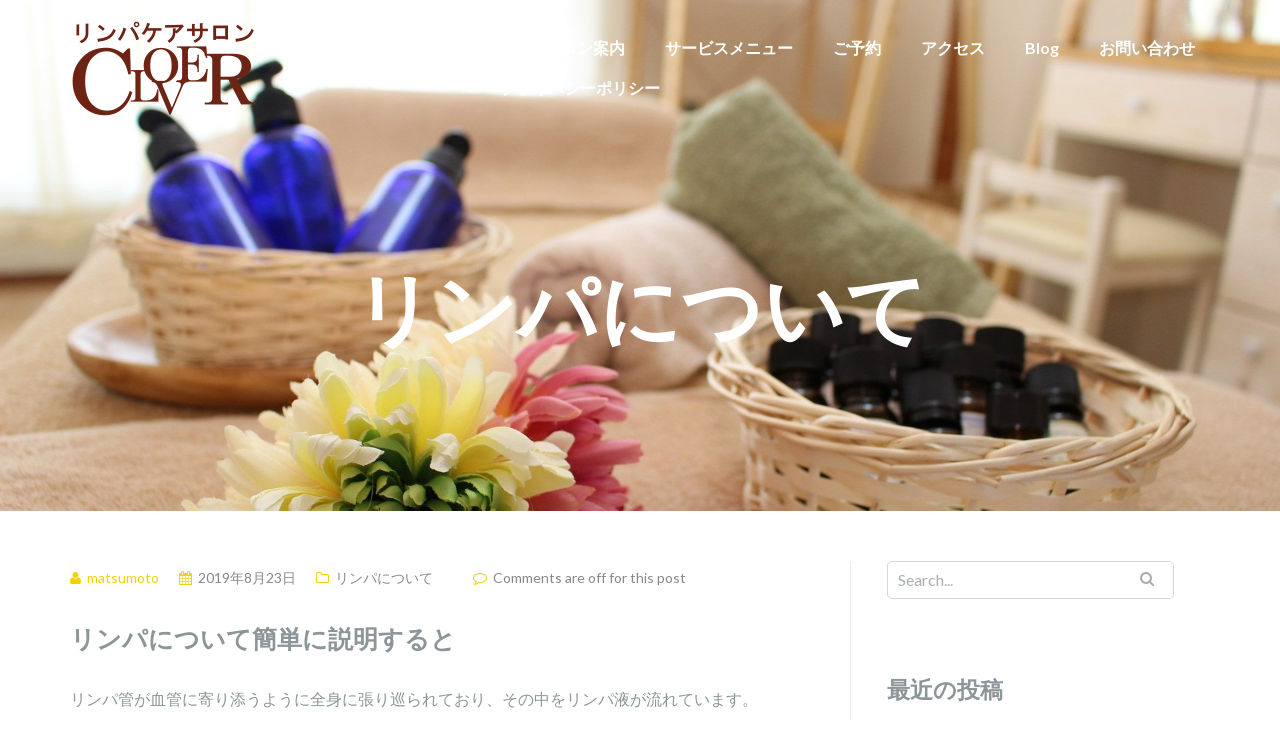

--- FILE ---
content_type: text/html; charset=UTF-8
request_url: https://www2.clover84.com/2019/08/23/%E3%83%AA%E3%83%B3%E3%83%91%E3%81%AB%E3%81%A4%E3%81%84%E3%81%A6/
body_size: 10490
content:

<!DOCTYPE html>
<html lang="ja">
<head>
	<meta charset="UTF-8"/>
	<meta name="viewport" content="width=device-width, initial-scale=1, maximum-scale=1, user-scalable=no">
	<title>リンパ | リンパケアサロン CLOVER | 福山市</title>
<meta name='robots' content='max-image-preview:large' />

<!-- All in One SEO Pack 3.2.10 によって Michael Torbert の Semper Fi Web Design[172,216] -->
<meta name="description"  content="リンパについて簡単に説明すると" />

<link rel="canonical" href="https://www2.clover84.com/2019/08/23/リンパについて/" />
			<script type="text/javascript" >
				window.ga=window.ga||function(){(ga.q=ga.q||[]).push(arguments)};ga.l=+new Date;
				ga('create', 'UA-145760276-1', 'auto');
				// Plugins
				
				ga('send', 'pageview');
			</script>
			<script async src="https://www.google-analytics.com/analytics.js"></script>
			<!-- All in One SEO Pack -->
<link rel='dns-prefetch' href='//fonts.googleapis.com' />
<link rel="alternate" type="application/rss+xml" title="リンパケアサロン CLOVER | 福山市 &raquo; フィード" href="https://www2.clover84.com/feed/" />
<link rel="alternate" type="application/rss+xml" title="リンパケアサロン CLOVER | 福山市 &raquo; コメントフィード" href="https://www2.clover84.com/comments/feed/" />
<script type="text/javascript">
window._wpemojiSettings = {"baseUrl":"https:\/\/s.w.org\/images\/core\/emoji\/14.0.0\/72x72\/","ext":".png","svgUrl":"https:\/\/s.w.org\/images\/core\/emoji\/14.0.0\/svg\/","svgExt":".svg","source":{"concatemoji":"https:\/\/www2.clover84.com\/wp-includes\/js\/wp-emoji-release.min.js?ver=6.3.7"}};
/*! This file is auto-generated */
!function(i,n){var o,s,e;function c(e){try{var t={supportTests:e,timestamp:(new Date).valueOf()};sessionStorage.setItem(o,JSON.stringify(t))}catch(e){}}function p(e,t,n){e.clearRect(0,0,e.canvas.width,e.canvas.height),e.fillText(t,0,0);var t=new Uint32Array(e.getImageData(0,0,e.canvas.width,e.canvas.height).data),r=(e.clearRect(0,0,e.canvas.width,e.canvas.height),e.fillText(n,0,0),new Uint32Array(e.getImageData(0,0,e.canvas.width,e.canvas.height).data));return t.every(function(e,t){return e===r[t]})}function u(e,t,n){switch(t){case"flag":return n(e,"\ud83c\udff3\ufe0f\u200d\u26a7\ufe0f","\ud83c\udff3\ufe0f\u200b\u26a7\ufe0f")?!1:!n(e,"\ud83c\uddfa\ud83c\uddf3","\ud83c\uddfa\u200b\ud83c\uddf3")&&!n(e,"\ud83c\udff4\udb40\udc67\udb40\udc62\udb40\udc65\udb40\udc6e\udb40\udc67\udb40\udc7f","\ud83c\udff4\u200b\udb40\udc67\u200b\udb40\udc62\u200b\udb40\udc65\u200b\udb40\udc6e\u200b\udb40\udc67\u200b\udb40\udc7f");case"emoji":return!n(e,"\ud83e\udef1\ud83c\udffb\u200d\ud83e\udef2\ud83c\udfff","\ud83e\udef1\ud83c\udffb\u200b\ud83e\udef2\ud83c\udfff")}return!1}function f(e,t,n){var r="undefined"!=typeof WorkerGlobalScope&&self instanceof WorkerGlobalScope?new OffscreenCanvas(300,150):i.createElement("canvas"),a=r.getContext("2d",{willReadFrequently:!0}),o=(a.textBaseline="top",a.font="600 32px Arial",{});return e.forEach(function(e){o[e]=t(a,e,n)}),o}function t(e){var t=i.createElement("script");t.src=e,t.defer=!0,i.head.appendChild(t)}"undefined"!=typeof Promise&&(o="wpEmojiSettingsSupports",s=["flag","emoji"],n.supports={everything:!0,everythingExceptFlag:!0},e=new Promise(function(e){i.addEventListener("DOMContentLoaded",e,{once:!0})}),new Promise(function(t){var n=function(){try{var e=JSON.parse(sessionStorage.getItem(o));if("object"==typeof e&&"number"==typeof e.timestamp&&(new Date).valueOf()<e.timestamp+604800&&"object"==typeof e.supportTests)return e.supportTests}catch(e){}return null}();if(!n){if("undefined"!=typeof Worker&&"undefined"!=typeof OffscreenCanvas&&"undefined"!=typeof URL&&URL.createObjectURL&&"undefined"!=typeof Blob)try{var e="postMessage("+f.toString()+"("+[JSON.stringify(s),u.toString(),p.toString()].join(",")+"));",r=new Blob([e],{type:"text/javascript"}),a=new Worker(URL.createObjectURL(r),{name:"wpTestEmojiSupports"});return void(a.onmessage=function(e){c(n=e.data),a.terminate(),t(n)})}catch(e){}c(n=f(s,u,p))}t(n)}).then(function(e){for(var t in e)n.supports[t]=e[t],n.supports.everything=n.supports.everything&&n.supports[t],"flag"!==t&&(n.supports.everythingExceptFlag=n.supports.everythingExceptFlag&&n.supports[t]);n.supports.everythingExceptFlag=n.supports.everythingExceptFlag&&!n.supports.flag,n.DOMReady=!1,n.readyCallback=function(){n.DOMReady=!0}}).then(function(){return e}).then(function(){var e;n.supports.everything||(n.readyCallback(),(e=n.source||{}).concatemoji?t(e.concatemoji):e.wpemoji&&e.twemoji&&(t(e.twemoji),t(e.wpemoji)))}))}((window,document),window._wpemojiSettings);
</script>
<style type="text/css">
img.wp-smiley,
img.emoji {
	display: inline !important;
	border: none !important;
	box-shadow: none !important;
	height: 1em !important;
	width: 1em !important;
	margin: 0 0.07em !important;
	vertical-align: -0.1em !important;
	background: none !important;
	padding: 0 !important;
}
</style>
	<link rel='stylesheet' id='wp-block-library-css' href='https://www2.clover84.com/wp-includes/css/dist/block-library/style.min.css?ver=6.3.7' type='text/css' media='all' />
<style id='classic-theme-styles-inline-css' type='text/css'>
/*! This file is auto-generated */
.wp-block-button__link{color:#fff;background-color:#32373c;border-radius:9999px;box-shadow:none;text-decoration:none;padding:calc(.667em + 2px) calc(1.333em + 2px);font-size:1.125em}.wp-block-file__button{background:#32373c;color:#fff;text-decoration:none}
</style>
<style id='global-styles-inline-css' type='text/css'>
body{--wp--preset--color--black: #000000;--wp--preset--color--cyan-bluish-gray: #abb8c3;--wp--preset--color--white: #ffffff;--wp--preset--color--pale-pink: #f78da7;--wp--preset--color--vivid-red: #cf2e2e;--wp--preset--color--luminous-vivid-orange: #ff6900;--wp--preset--color--luminous-vivid-amber: #fcb900;--wp--preset--color--light-green-cyan: #7bdcb5;--wp--preset--color--vivid-green-cyan: #00d084;--wp--preset--color--pale-cyan-blue: #8ed1fc;--wp--preset--color--vivid-cyan-blue: #0693e3;--wp--preset--color--vivid-purple: #9b51e0;--wp--preset--gradient--vivid-cyan-blue-to-vivid-purple: linear-gradient(135deg,rgba(6,147,227,1) 0%,rgb(155,81,224) 100%);--wp--preset--gradient--light-green-cyan-to-vivid-green-cyan: linear-gradient(135deg,rgb(122,220,180) 0%,rgb(0,208,130) 100%);--wp--preset--gradient--luminous-vivid-amber-to-luminous-vivid-orange: linear-gradient(135deg,rgba(252,185,0,1) 0%,rgba(255,105,0,1) 100%);--wp--preset--gradient--luminous-vivid-orange-to-vivid-red: linear-gradient(135deg,rgba(255,105,0,1) 0%,rgb(207,46,46) 100%);--wp--preset--gradient--very-light-gray-to-cyan-bluish-gray: linear-gradient(135deg,rgb(238,238,238) 0%,rgb(169,184,195) 100%);--wp--preset--gradient--cool-to-warm-spectrum: linear-gradient(135deg,rgb(74,234,220) 0%,rgb(151,120,209) 20%,rgb(207,42,186) 40%,rgb(238,44,130) 60%,rgb(251,105,98) 80%,rgb(254,248,76) 100%);--wp--preset--gradient--blush-light-purple: linear-gradient(135deg,rgb(255,206,236) 0%,rgb(152,150,240) 100%);--wp--preset--gradient--blush-bordeaux: linear-gradient(135deg,rgb(254,205,165) 0%,rgb(254,45,45) 50%,rgb(107,0,62) 100%);--wp--preset--gradient--luminous-dusk: linear-gradient(135deg,rgb(255,203,112) 0%,rgb(199,81,192) 50%,rgb(65,88,208) 100%);--wp--preset--gradient--pale-ocean: linear-gradient(135deg,rgb(255,245,203) 0%,rgb(182,227,212) 50%,rgb(51,167,181) 100%);--wp--preset--gradient--electric-grass: linear-gradient(135deg,rgb(202,248,128) 0%,rgb(113,206,126) 100%);--wp--preset--gradient--midnight: linear-gradient(135deg,rgb(2,3,129) 0%,rgb(40,116,252) 100%);--wp--preset--font-size--small: 13px;--wp--preset--font-size--medium: 20px;--wp--preset--font-size--large: 36px;--wp--preset--font-size--x-large: 42px;--wp--preset--spacing--20: 0.44rem;--wp--preset--spacing--30: 0.67rem;--wp--preset--spacing--40: 1rem;--wp--preset--spacing--50: 1.5rem;--wp--preset--spacing--60: 2.25rem;--wp--preset--spacing--70: 3.38rem;--wp--preset--spacing--80: 5.06rem;--wp--preset--shadow--natural: 6px 6px 9px rgba(0, 0, 0, 0.2);--wp--preset--shadow--deep: 12px 12px 50px rgba(0, 0, 0, 0.4);--wp--preset--shadow--sharp: 6px 6px 0px rgba(0, 0, 0, 0.2);--wp--preset--shadow--outlined: 6px 6px 0px -3px rgba(255, 255, 255, 1), 6px 6px rgba(0, 0, 0, 1);--wp--preset--shadow--crisp: 6px 6px 0px rgba(0, 0, 0, 1);}:where(.is-layout-flex){gap: 0.5em;}:where(.is-layout-grid){gap: 0.5em;}body .is-layout-flow > .alignleft{float: left;margin-inline-start: 0;margin-inline-end: 2em;}body .is-layout-flow > .alignright{float: right;margin-inline-start: 2em;margin-inline-end: 0;}body .is-layout-flow > .aligncenter{margin-left: auto !important;margin-right: auto !important;}body .is-layout-constrained > .alignleft{float: left;margin-inline-start: 0;margin-inline-end: 2em;}body .is-layout-constrained > .alignright{float: right;margin-inline-start: 2em;margin-inline-end: 0;}body .is-layout-constrained > .aligncenter{margin-left: auto !important;margin-right: auto !important;}body .is-layout-constrained > :where(:not(.alignleft):not(.alignright):not(.alignfull)){max-width: var(--wp--style--global--content-size);margin-left: auto !important;margin-right: auto !important;}body .is-layout-constrained > .alignwide{max-width: var(--wp--style--global--wide-size);}body .is-layout-flex{display: flex;}body .is-layout-flex{flex-wrap: wrap;align-items: center;}body .is-layout-flex > *{margin: 0;}body .is-layout-grid{display: grid;}body .is-layout-grid > *{margin: 0;}:where(.wp-block-columns.is-layout-flex){gap: 2em;}:where(.wp-block-columns.is-layout-grid){gap: 2em;}:where(.wp-block-post-template.is-layout-flex){gap: 1.25em;}:where(.wp-block-post-template.is-layout-grid){gap: 1.25em;}.has-black-color{color: var(--wp--preset--color--black) !important;}.has-cyan-bluish-gray-color{color: var(--wp--preset--color--cyan-bluish-gray) !important;}.has-white-color{color: var(--wp--preset--color--white) !important;}.has-pale-pink-color{color: var(--wp--preset--color--pale-pink) !important;}.has-vivid-red-color{color: var(--wp--preset--color--vivid-red) !important;}.has-luminous-vivid-orange-color{color: var(--wp--preset--color--luminous-vivid-orange) !important;}.has-luminous-vivid-amber-color{color: var(--wp--preset--color--luminous-vivid-amber) !important;}.has-light-green-cyan-color{color: var(--wp--preset--color--light-green-cyan) !important;}.has-vivid-green-cyan-color{color: var(--wp--preset--color--vivid-green-cyan) !important;}.has-pale-cyan-blue-color{color: var(--wp--preset--color--pale-cyan-blue) !important;}.has-vivid-cyan-blue-color{color: var(--wp--preset--color--vivid-cyan-blue) !important;}.has-vivid-purple-color{color: var(--wp--preset--color--vivid-purple) !important;}.has-black-background-color{background-color: var(--wp--preset--color--black) !important;}.has-cyan-bluish-gray-background-color{background-color: var(--wp--preset--color--cyan-bluish-gray) !important;}.has-white-background-color{background-color: var(--wp--preset--color--white) !important;}.has-pale-pink-background-color{background-color: var(--wp--preset--color--pale-pink) !important;}.has-vivid-red-background-color{background-color: var(--wp--preset--color--vivid-red) !important;}.has-luminous-vivid-orange-background-color{background-color: var(--wp--preset--color--luminous-vivid-orange) !important;}.has-luminous-vivid-amber-background-color{background-color: var(--wp--preset--color--luminous-vivid-amber) !important;}.has-light-green-cyan-background-color{background-color: var(--wp--preset--color--light-green-cyan) !important;}.has-vivid-green-cyan-background-color{background-color: var(--wp--preset--color--vivid-green-cyan) !important;}.has-pale-cyan-blue-background-color{background-color: var(--wp--preset--color--pale-cyan-blue) !important;}.has-vivid-cyan-blue-background-color{background-color: var(--wp--preset--color--vivid-cyan-blue) !important;}.has-vivid-purple-background-color{background-color: var(--wp--preset--color--vivid-purple) !important;}.has-black-border-color{border-color: var(--wp--preset--color--black) !important;}.has-cyan-bluish-gray-border-color{border-color: var(--wp--preset--color--cyan-bluish-gray) !important;}.has-white-border-color{border-color: var(--wp--preset--color--white) !important;}.has-pale-pink-border-color{border-color: var(--wp--preset--color--pale-pink) !important;}.has-vivid-red-border-color{border-color: var(--wp--preset--color--vivid-red) !important;}.has-luminous-vivid-orange-border-color{border-color: var(--wp--preset--color--luminous-vivid-orange) !important;}.has-luminous-vivid-amber-border-color{border-color: var(--wp--preset--color--luminous-vivid-amber) !important;}.has-light-green-cyan-border-color{border-color: var(--wp--preset--color--light-green-cyan) !important;}.has-vivid-green-cyan-border-color{border-color: var(--wp--preset--color--vivid-green-cyan) !important;}.has-pale-cyan-blue-border-color{border-color: var(--wp--preset--color--pale-cyan-blue) !important;}.has-vivid-cyan-blue-border-color{border-color: var(--wp--preset--color--vivid-cyan-blue) !important;}.has-vivid-purple-border-color{border-color: var(--wp--preset--color--vivid-purple) !important;}.has-vivid-cyan-blue-to-vivid-purple-gradient-background{background: var(--wp--preset--gradient--vivid-cyan-blue-to-vivid-purple) !important;}.has-light-green-cyan-to-vivid-green-cyan-gradient-background{background: var(--wp--preset--gradient--light-green-cyan-to-vivid-green-cyan) !important;}.has-luminous-vivid-amber-to-luminous-vivid-orange-gradient-background{background: var(--wp--preset--gradient--luminous-vivid-amber-to-luminous-vivid-orange) !important;}.has-luminous-vivid-orange-to-vivid-red-gradient-background{background: var(--wp--preset--gradient--luminous-vivid-orange-to-vivid-red) !important;}.has-very-light-gray-to-cyan-bluish-gray-gradient-background{background: var(--wp--preset--gradient--very-light-gray-to-cyan-bluish-gray) !important;}.has-cool-to-warm-spectrum-gradient-background{background: var(--wp--preset--gradient--cool-to-warm-spectrum) !important;}.has-blush-light-purple-gradient-background{background: var(--wp--preset--gradient--blush-light-purple) !important;}.has-blush-bordeaux-gradient-background{background: var(--wp--preset--gradient--blush-bordeaux) !important;}.has-luminous-dusk-gradient-background{background: var(--wp--preset--gradient--luminous-dusk) !important;}.has-pale-ocean-gradient-background{background: var(--wp--preset--gradient--pale-ocean) !important;}.has-electric-grass-gradient-background{background: var(--wp--preset--gradient--electric-grass) !important;}.has-midnight-gradient-background{background: var(--wp--preset--gradient--midnight) !important;}.has-small-font-size{font-size: var(--wp--preset--font-size--small) !important;}.has-medium-font-size{font-size: var(--wp--preset--font-size--medium) !important;}.has-large-font-size{font-size: var(--wp--preset--font-size--large) !important;}.has-x-large-font-size{font-size: var(--wp--preset--font-size--x-large) !important;}
.wp-block-navigation a:where(:not(.wp-element-button)){color: inherit;}
:where(.wp-block-post-template.is-layout-flex){gap: 1.25em;}:where(.wp-block-post-template.is-layout-grid){gap: 1.25em;}
:where(.wp-block-columns.is-layout-flex){gap: 2em;}:where(.wp-block-columns.is-layout-grid){gap: 2em;}
.wp-block-pullquote{font-size: 1.5em;line-height: 1.6;}
</style>
<link rel='stylesheet' id='contact-form-7-css' href='https://www2.clover84.com/wp-content/plugins/contact-form-7/includes/css/styles.css?ver=5.1.4' type='text/css' media='all' />
<link rel='stylesheet' id='fancybox-css' href='https://www2.clover84.com/wp-content/plugins/fancybox-for-wordpress/assets/css/fancybox.css?ver=1.3.4' type='text/css' media='all' />
<link rel='stylesheet' id='illdy-pace-css' href='https://www2.clover84.com/wp-content/themes/illdy/layout/css/pace.min.css?ver=6.3.7' type='text/css' media='all' />
<link rel='stylesheet' id='illdy-google-fonts-css' href='https://fonts.googleapis.com/css?family=Source+Sans+Pro:400,900,700,300,300italic|Lato:300,400,700,900|Poppins:300,400,500,600,700' type='text/css' media='all' />
<link rel='stylesheet' id='bootstrap-css' href='https://www2.clover84.com/wp-content/themes/illdy/layout/css/bootstrap.min.css?ver=3.3.6' type='text/css' media='all' />
<link rel='stylesheet' id='bootstrap-theme-css' href='https://www2.clover84.com/wp-content/themes/illdy/layout/css/bootstrap-theme.min.css?ver=3.3.6' type='text/css' media='all' />
<link rel='stylesheet' id='font-awesome-css' href='https://www2.clover84.com/wp-content/themes/illdy/layout/css/font-awesome.min.css?ver=4.5.0' type='text/css' media='all' />
<link rel='stylesheet' id='owl-carousel-css' href='https://www2.clover84.com/wp-content/themes/illdy/layout/css/owl-carousel.min.css?ver=2.0.0' type='text/css' media='all' />
<link rel='stylesheet' id='illdy-main-css' href='https://www2.clover84.com/wp-content/themes/illdy/layout/css/main.css?ver=6.3.7' type='text/css' media='all' />
<link rel='stylesheet' id='illdy-custom-css' href='https://www2.clover84.com/wp-content/themes/illdy/layout/css/custom.css?ver=6.3.7' type='text/css' media='all' />
<link rel='stylesheet' id='illdy-style-css' href='https://www2.clover84.com/wp-content/themes/illdy/style.css?ver=1.0.16' type='text/css' media='all' />
<script type='text/javascript' src='https://www2.clover84.com/wp-includes/js/jquery/jquery.min.js?ver=3.7.0' id='jquery-core-js'></script>
<script type='text/javascript' src='https://www2.clover84.com/wp-includes/js/jquery/jquery-migrate.min.js?ver=3.4.1' id='jquery-migrate-js'></script>
<script type='text/javascript' src='https://www2.clover84.com/wp-content/plugins/fancybox-for-wordpress/assets/js/jquery.fancybox.js?ver=1.3.4' id='fancybox-js'></script>
<script type='text/javascript' id='illdy-pace-js-extra'>
/* <![CDATA[ */
var paceOptions = {"restartOnRequestAfter":"0","restartOnPushState":"0"};
/* ]]> */
</script>
<script type='text/javascript' src='https://www2.clover84.com/wp-content/themes/illdy/layout/js/pace/pace.min.js?ver=6.3.7' id='illdy-pace-js'></script>
<link rel="https://api.w.org/" href="https://www2.clover84.com/wp-json/" /><link rel="alternate" type="application/json" href="https://www2.clover84.com/wp-json/wp/v2/posts/244" /><link rel="EditURI" type="application/rsd+xml" title="RSD" href="https://www2.clover84.com/xmlrpc.php?rsd" />
<meta name="generator" content="WordPress 6.3.7" />
<link rel='shortlink' href='https://www2.clover84.com/?p=244' />
<link rel="alternate" type="application/json+oembed" href="https://www2.clover84.com/wp-json/oembed/1.0/embed?url=https%3A%2F%2Fwww2.clover84.com%2F2019%2F08%2F23%2F%25e3%2583%25aa%25e3%2583%25b3%25e3%2583%2591%25e3%2581%25ab%25e3%2581%25a4%25e3%2581%2584%25e3%2581%25a6%2F" />
<link rel="alternate" type="text/xml+oembed" href="https://www2.clover84.com/wp-json/oembed/1.0/embed?url=https%3A%2F%2Fwww2.clover84.com%2F2019%2F08%2F23%2F%25e3%2583%25aa%25e3%2583%25b3%25e3%2583%2591%25e3%2581%25ab%25e3%2581%25a4%25e3%2581%2584%25e3%2581%25a6%2F&#038;format=xml" />

<!-- Fancybox for WordPress v3.2.5 -->
<style type="text/css">
	.fancybox-slide--image .fancybox-content{background-color: #FFFFFF}div.fancybox-caption{display:none !important;}
	
	img.fancybox-image{border-width:10px;border-color:#FFFFFF;border-style:solid;height:auto;}
	div.fancybox-bg{background-color:rgba(102,102,102,0.3);opacity:1 !important;}div.fancybox-content{border-color:#FFFFFF}
	div#fancybox-title{background-color:#FFFFFF}
	div.fancybox-content{background-color:#FFFFFF}
	div#fancybox-title-inside{color:#333333}
	
	
	
	div.fancybox-caption p.caption-title{display:inline-block}
	div.fancybox-caption p.caption-title{font-size:14px}
	div.fancybox-caption p.caption-title{color:#333333}
	div.fancybox-caption {color:#333333}div.fancybox-caption p.caption-title {background:#fff; width:auto;padding:10px 30px;}div.fancybox-content p.caption-title{color:#333333;margin: 0;padding: 5px 0;}
</style><script type="text/javascript">
	jQuery(function(){

		jQuery.fn.getTitle = function() { // Copy the title of every IMG tag and add it to its parent A so that fancybox can show titles
			var arr = jQuery("a[data-fancybox]");
									jQuery.each(arr, function() {
										var title = jQuery(this).children("img").attr("title");
										 var caption = jQuery(this).next("figcaption").html();
                                        if(caption && title){jQuery(this).attr("title",title+" " + caption)}else if(title){ jQuery(this).attr("title",title);}else if(caption){jQuery(this).attr("title",caption);}
									});			}

		// Supported file extensions

                var thumbnails = jQuery("a:has(img)").not(".nolightbox").not('.envira-gallery-link').not('.ngg-simplelightbox').filter(function () {
            return /\.(jpe?g|png|gif|mp4|webp|bmp|pdf)(\?[^/]*)*$/i.test(jQuery(this).attr('href'))
        });
        

		// Add data-type iframe for links that are not images or videos.
        var iframeLinks = jQuery('.fancyboxforwp').filter( function() { return ! /\.(jpe?g|png|gif|mp4|webp|bmp|pdf)(\?[^/]*)*$/i.test(jQuery(this).attr('href')) }).filter( function() { return ! /vimeo|youtube/i.test(jQuery(this).attr('href')) });
        iframeLinks.attr({ "data-type" : "iframe" }).getTitle();

				// Gallery All
		thumbnails.addClass("fancyboxforwp").attr("data-fancybox","gallery").getTitle();
        iframeLinks.attr({ "data-fancybox":"gallery" }).getTitle();

		// Gallery type NONE
		


		// Call fancybox and apply it on any link with a rel atribute that starts with "fancybox", with the options set on the admin panel
		jQuery("a.fancyboxforwp").fancyboxforwp({
			loop: false,
			smallBtn: false,
			zoomOpacity: "auto",
			animationEffect: "fade",
			animationDuration: 500,
			transitionEffect: "fade",
			transitionDuration : "300",
			overlayShow: true,
			overlayOpacity: "0.3",
			titleShow: true,
			titlePosition: "inside",
			keyboard: true,
			showCloseButton: false,
			arrows: true,
			clickContent: false,
            clickSlide: "close",
            mobile:{
                clickContent: function(current, event) {
                    return current.type === "image" ? "toggleControls" : false;
                },
                clickSlide: function(current, event) {
                    return current.type === "image" ? "close" : "close";
                },
            },
			wheel: false,
			toolbar: true,
			preventCaptionOverlap: true,
			onInit: function() { },			onDeactivate: function() { },			beforeClose: function() { },			afterShow: function() { },			afterClose: function() { },			caption : function( instance, item ) {var testing = jQuery(this).context.title;var caption = jQuery(this).data('caption') || '';if ( item.type === 'image' && testing.length ) {caption = (caption.length ? caption + '<br />' : '') + '<p class="caption-title">'+testing+'</p>' ;}return caption;},
			afterLoad : function( instance, current ) {current.$content.append('<div class=\"fancybox-custom-caption inside-caption\" style=\" position: absolute;left:0;right:0;color:#000;margin:0 auto;bottom:0;text-align:center;background-color:#FFFFFF \">' + current.opts.caption + '</div>');},
					});
		
	})
</script>
<!-- END Fancybox for WordPress -->
<style type="text/css">.pace .pace-progress {background-color: #f1d204; color: #f1d204;}.pace .pace-activity {box-shadow: inset 0 0 0 2px #f1d204, inset 0 0 0 7px #ffffff;}.pace-overlay {background-color: #ffffff;}</style><link rel="icon" href="https://www2.clover84.com/wp-content/uploads/2019/08/cropped-favicon-1-32x32.png" sizes="32x32" />
<link rel="icon" href="https://www2.clover84.com/wp-content/uploads/2019/08/cropped-favicon-1-192x192.png" sizes="192x192" />
<link rel="apple-touch-icon" href="https://www2.clover84.com/wp-content/uploads/2019/08/cropped-favicon-1-180x180.png" />
<meta name="msapplication-TileImage" content="https://www2.clover84.com/wp-content/uploads/2019/08/cropped-favicon-1-270x270.png" />

		<style type="text/css" id="illdy-about-section-css">#header.header-front-page {background-image: url(https://www2.clover84.com/wp-content/uploads/2019/08/s-IMG_5267.jpg) !important;}#header.header-front-page {background-position-y: top;}#header.header-front-page {background-position-x: left;}#header.header-front-page {background-size: cover !important;}#header.header-front-page .bottom-header .header-button-one {background-color: rgba( 255, 255, 255, .2 );}#header.header-front-page .bottom-header .header-button-one:hover, #header.header-front-page .bottom-header .header-button-one:focus {background-color: rgba( 255, 255, 255, .1 );}#header.header-front-page .bottom-header .header-button-one {border-color: #ffffff;}#header.header-front-page .bottom-header .header-button-two:hover, #header.header-front-page .bottom-header .header-button-two:focus {background-color: #6a4d8a;}#header.header-front-page .bottom-header h1 {color: #90ee90;}#header.header-front-page .bottom-header .section-description {color: #ffffff;}#header.header-front-page .bottom-header .header-button-two {color: #ffffff;}</style>
		<style type="text/css" id="illdy-latestnews-section-css"></style>
		<style type="text/css" id="illdy-fullwidth-section-css"></style>
		<style type="text/css" id="illdy-about-section-css"></style>
		<style type="text/css" id="illdy-projects-section-css">#projects:before {background-image: url(https://www2.clover84.com/wp-content/themes/illdy/layout/images/front-page/pattern.png) !important;}#projects:before {background-size: auto !important;}#projects:before {background-repeat: repeat !important;}</style>
		<style type="text/css" id="illdy-services-section-css"></style>
		<style type="text/css" id="illdy-team-section-css">#team:before {background-image: url(https://www2.clover84.com/wp-content/themes/illdy/layout/images/front-page/pattern.png) !important;}#team:before {background-size: auto !important;}#team:before {background-repeat: repeat !important;}</style>
		<style type="text/css" id="illdy-testimonials-section-css">#testimonials:before {background-image: url(https://www2.clover84.com/wp-content/themes/illdy/layout/images/testiomnials-background.jpg) !important;}#testimonials:before {background-attachment: scroll !important;}</style>

	</head>
<body class="post-template-default single single-post postid-244 single-format-standard wp-custom-logo">
	<div class="pace-overlay"></div>
<header id="header" class="header-blog" style="background-image: url(https://www2.clover84.com/wp-content/uploads/2019/08/cropped-s-IMG_5402-1.jpg);background-attachment: fixed;">
	<div class="top-header">
		<div class="container">
			<div class="row">
				<div class="col-sm-4 col-xs-8">

											<a href="https://www2.clover84.com" title="リンパケアサロン CLOVER | 福山市">
							<img class="header-logo-img" src="https://www2.clover84.com/wp-content/uploads/2019/08/logo2.png" width=""/>
						</a>
					
				</div><!--/.col-sm-2-->
				<div class="col-sm-8 col-xs-4">
					<nav class="header-navigation">
						<div class="clearfix"><ul>
<li class="page_item page-item-7"><a href="https://www2.clover84.com/">Home</a></li>
<li class="page_item page-item-153"><a href="https://www2.clover84.com/salon-info/">サロン案内</a></li>
<li class="page_item page-item-94"><a href="https://www2.clover84.com/service-menu/">サービスメニュー</a></li>
<li class="page_item page-item-92"><a href="https://www2.clover84.com/booking/">ご予約</a></li>
<li class="page_item page-item-142"><a href="https://www2.clover84.com/access/">アクセス</a></li>
<li class="page_item page-item-8 current_page_parent"><a href="https://www2.clover84.com/blog/">Blog</a></li>
<li class="page_item page-item-155"><a href="https://www2.clover84.com/contact/">お問い合わせ</a></li>
<li class="page_item page-item-3"><a href="https://www2.clover84.com/privacy-policy/">プライバシーポリシー</a></li>
</ul></div>
					</nav>
					<button class="open-responsive-menu"><i class="fa fa-bars"></i></button>
				</div><!--/.col-sm-10-->
			</div><!--/.row-->
		</div><!--/.container-->
	</div><!--/.top-header-->
	<nav class="responsive-menu">
		<ul>
			<div><ul>
<li class="page_item page-item-7"><a href="https://www2.clover84.com/">Home</a></li>
<li class="page_item page-item-153"><a href="https://www2.clover84.com/salon-info/">サロン案内</a></li>
<li class="page_item page-item-94"><a href="https://www2.clover84.com/service-menu/">サービスメニュー</a></li>
<li class="page_item page-item-92"><a href="https://www2.clover84.com/booking/">ご予約</a></li>
<li class="page_item page-item-142"><a href="https://www2.clover84.com/access/">アクセス</a></li>
<li class="page_item page-item-8 current_page_parent"><a href="https://www2.clover84.com/blog/">Blog</a></li>
<li class="page_item page-item-155"><a href="https://www2.clover84.com/contact/">お問い合わせ</a></li>
<li class="page_item page-item-3"><a href="https://www2.clover84.com/privacy-policy/">プライバシーポリシー</a></li>
</ul></div>
		</ul>
	</nav><!--/.responsive-menu-->
	<div class="bottom-header blog">
	<div class="container">
		<div class="row">
							<div class="col-sm-12">
					<h1>リンパについて</h1>							</div><!--/.col-sm-12-->
								</div><!--/.row-->
	</div><!--/.container-->
</div><!--/.bottom-header.blog-->
</header><!--/#header-->
	<div class="container">
	<div class="row">
				<div class="col-sm-8">
			
				<section id="blog">
					<article id="post-244" class="blog-post post-244 post type-post status-publish format-standard hentry category-4">
	
	<div class="blog-post-meta"><span class="post-meta-author"><i class="fa fa-user"></i>matsumoto</span><span class="post-meta-time"><i class="fa fa-calendar"></i><time datetime="2019-08-23">2019年8月23日</time></span><span class="post-meta-categories"><i class="fa fa-folder-o" aria-hidden="true"></i><a href="https://www2.clover84.com/category/%e3%83%aa%e3%83%b3%e3%83%91%e3%82%b1%e3%82%a2/" rel="category tag">リンパについて</a></span><span class="post-meta-comments"><i class="fa fa-comment-o"></i>Comments are off for this post</span></div><!--/.blog-post-meta-->	<div class="blog-post-entry markup-format">
		
<h4 class="wp-block-heading">リンパについて簡単に説明すると</h4>



<p>リンパ管が血管に寄り添うように全身に張り巡られており、その中をリンパ液が流れています。</p>



<p>リンパ管が合流し、太くなっているところがリンパ節です。</p>



<p>リンパの役割</p>



<p>①余分な水分、脂肪などの老廃物の回収と排泄</p>



<p>②栄養の運搬</p>



<p>③免疫機能</p>



<p>リンパ節には細菌やウィルスをろ過し、全身にまわらないようにする役目があります。</p>



<p>リンパが滞ると健康面や美容に影響します。</p>



<p>体に老廃物が蓄積されないよう、5年後10年後の自分のために、定期的にリンパを流してメンテナンスしましょう?</p>



<p></p>



<p></p>
	</div><!--/.blog-post-entry.markup-format-->
	<div class="blog-post-author clearfix"><img src="https://www2.clover84.com/wp-content/uploads/2019/08/matsumoto-s-125x125.jpg" width="98" height="98" alt="matsumoto" class="avatar avatar-98 wp-user-avatar wp-user-avatar-98 alignnone photo" /><h4>matsumoto</h4><div>リンパケアサロン CLOVERの松本です。
一人ひとり丁寧なカウンセリングを心掛けています。
ご来店お待ちしております。</div></div><!--/.blog-post-author.clearfix--><div class="blog-post-related-articles"><div class="row"><div class="col-sm-12"><div class="related-article-title">Related Articles</div><!--/.related-article-title--></div><!--/.col-sm-12--><div class="col-sm-4"><a href="https://www2.clover84.com/2020/12/12/%e4%ba%ba%e5%8f%82%e3%81%94%e3%81%a3%e3%81%93%ef%bc%81%ef%bc%9f/" title="人参ごっこ！？" class="related-post" style="background-image: url(https://www2.clover84.com/wp-content/uploads/2020/12/s-IMG_20201127_180913_691-240x206.jpg);"><span class="related-post-title">人参ごっこ！？</span></a><!--/.related-post--></div><!--/.col-sm-4--><div class="col-sm-4"><a href="https://www2.clover84.com/2019/12/11/%e3%82%80%e3%81%8f%e3%82%93%e3%81%a7%e3%81%84%e3%82%8b%e3%81%ae%e3%81%ab%e6%b0%b4%e3%82%92%e9%a3%b2%e3%82%80%ef%bc%81%ef%bc%9f/" title="むくんでいるのに水を飲む！？" class="related-post" style="background-image: url(https://www2.clover84.com/wp-content/uploads/2019/12/s-2019-11-09-11-19-48-240x206.jpg);"><span class="related-post-title">むくんでいるのに水を飲む！？</span></a><!--/.related-post--></div><!--/.col-sm-4--></div><!--/.row--></div><!--/.blog-post-related-articles-->	</article><!--/#post-244.blog-post-->
				</section><!--/#blog-->
			</div><!--/.col-sm-7-->

							<div class="col-sm-4">
					<div id="sidebar">
						<div id="search-2" class="widget widget_search">
<form role="search" method="get" class="search-form" action="https://www2.clover84.com/">
	<div class="search-form-box">
		<input type="submit" id="searchsubmit" value="" />
		<input type="search" id="s" placeholder="Search..." value="" name="s" title="Search for:" />
	</div><!--/.search-form-box-->
</form><!--/.search-form-->
</div>
		<div id="recent-posts-2" class="widget widget_recent_entries">
		<div class="widget-title"><h5>最近の投稿</h5></div>
		<ul>
											<li>
					<a href="https://www2.clover84.com/2025/10/26/11%e6%9c%88%e3%81%ae%e5%96%b6%e6%a5%ad%e6%97%a5/">11月の営業日</a>
									</li>
											<li>
					<a href="https://www2.clover84.com/2025/10/07/%f0%9f%8c%bf%e5%a4%a7%e5%88%87%e3%81%aa%e3%81%8a%e7%9f%a5%e3%82%89%e3%81%9b%f0%9f%8c%bf/">🌿大切なお知らせ🌿</a>
									</li>
											<li>
					<a href="https://www2.clover84.com/2025/08/09/%e9%a2%a8%e9%82%aa%e3%81%ae%e6%99%82%e3%81%ae%e3%83%aa%e3%83%b3%e3%83%91%e3%82%b1%e3%82%a2%e3%81%af%e5%a4%a7%e4%b8%88%e5%a4%ab%ef%bc%9f/">風邪の時のリンパケアは大丈夫？</a>
									</li>
											<li>
					<a href="https://www2.clover84.com/2025/08/08/%e3%83%aa%e3%83%b3%e3%83%91%e3%82%b1%e3%82%a2%e3%82%92%e3%81%99%e3%82%8b%e3%81%aa%e3%82%89%e9%81%8b%e5%8b%95%e5%89%8d%e3%81%a8%e5%be%8c%e3%80%81%e3%81%a9%e3%81%a3%e3%81%a1%e3%81%8c%e3%81%84%e3%81%84/">リンパケアをするなら運動前と後、どっちがいい？</a>
									</li>
											<li>
					<a href="https://www2.clover84.com/2025/06/06/%e6%96%bd%e8%a1%93%e3%82%92%e3%81%99%e3%82%8b%e3%81%aa%e3%82%89%e3%80%81%e7%94%9f%e7%90%86%e5%89%8d%e3%81%a8%e7%94%9f%e7%90%86%e5%be%8c%e3%81%a9%e3%81%a1%e3%82%89%e3%81%8c%e3%81%84%e3%81%84%ef%bc%9f/">施術をするなら、生理前と生理後どちらがいい？</a>
									</li>
					</ul>

		</div><div id="archives-2" class="widget widget_archive"><div class="widget-title"><h5>アーカイブ</h5></div>
			<ul>
					<li><a href='https://www2.clover84.com/2025/10/'>2025年10月</a></li>
	<li><a href='https://www2.clover84.com/2025/08/'>2025年8月</a></li>
	<li><a href='https://www2.clover84.com/2025/06/'>2025年6月</a></li>
	<li><a href='https://www2.clover84.com/2025/01/'>2025年1月</a></li>
	<li><a href='https://www2.clover84.com/2024/11/'>2024年11月</a></li>
	<li><a href='https://www2.clover84.com/2024/06/'>2024年6月</a></li>
	<li><a href='https://www2.clover84.com/2024/04/'>2024年4月</a></li>
	<li><a href='https://www2.clover84.com/2023/07/'>2023年7月</a></li>
	<li><a href='https://www2.clover84.com/2023/05/'>2023年5月</a></li>
	<li><a href='https://www2.clover84.com/2023/03/'>2023年3月</a></li>
	<li><a href='https://www2.clover84.com/2022/12/'>2022年12月</a></li>
	<li><a href='https://www2.clover84.com/2022/11/'>2022年11月</a></li>
	<li><a href='https://www2.clover84.com/2022/10/'>2022年10月</a></li>
	<li><a href='https://www2.clover84.com/2022/08/'>2022年8月</a></li>
	<li><a href='https://www2.clover84.com/2022/07/'>2022年7月</a></li>
	<li><a href='https://www2.clover84.com/2022/06/'>2022年6月</a></li>
	<li><a href='https://www2.clover84.com/2022/05/'>2022年5月</a></li>
	<li><a href='https://www2.clover84.com/2022/03/'>2022年3月</a></li>
	<li><a href='https://www2.clover84.com/2022/02/'>2022年2月</a></li>
	<li><a href='https://www2.clover84.com/2022/01/'>2022年1月</a></li>
	<li><a href='https://www2.clover84.com/2021/12/'>2021年12月</a></li>
	<li><a href='https://www2.clover84.com/2021/11/'>2021年11月</a></li>
	<li><a href='https://www2.clover84.com/2021/10/'>2021年10月</a></li>
	<li><a href='https://www2.clover84.com/2021/09/'>2021年9月</a></li>
	<li><a href='https://www2.clover84.com/2021/08/'>2021年8月</a></li>
	<li><a href='https://www2.clover84.com/2021/07/'>2021年7月</a></li>
	<li><a href='https://www2.clover84.com/2021/06/'>2021年6月</a></li>
	<li><a href='https://www2.clover84.com/2021/05/'>2021年5月</a></li>
	<li><a href='https://www2.clover84.com/2021/04/'>2021年4月</a></li>
	<li><a href='https://www2.clover84.com/2021/03/'>2021年3月</a></li>
	<li><a href='https://www2.clover84.com/2021/02/'>2021年2月</a></li>
	<li><a href='https://www2.clover84.com/2021/01/'>2021年1月</a></li>
	<li><a href='https://www2.clover84.com/2020/12/'>2020年12月</a></li>
	<li><a href='https://www2.clover84.com/2020/11/'>2020年11月</a></li>
	<li><a href='https://www2.clover84.com/2020/10/'>2020年10月</a></li>
	<li><a href='https://www2.clover84.com/2020/09/'>2020年9月</a></li>
	<li><a href='https://www2.clover84.com/2020/08/'>2020年8月</a></li>
	<li><a href='https://www2.clover84.com/2020/07/'>2020年7月</a></li>
	<li><a href='https://www2.clover84.com/2020/06/'>2020年6月</a></li>
	<li><a href='https://www2.clover84.com/2020/05/'>2020年5月</a></li>
	<li><a href='https://www2.clover84.com/2020/04/'>2020年4月</a></li>
	<li><a href='https://www2.clover84.com/2020/03/'>2020年3月</a></li>
	<li><a href='https://www2.clover84.com/2020/02/'>2020年2月</a></li>
	<li><a href='https://www2.clover84.com/2020/01/'>2020年1月</a></li>
	<li><a href='https://www2.clover84.com/2019/12/'>2019年12月</a></li>
	<li><a href='https://www2.clover84.com/2019/11/'>2019年11月</a></li>
	<li><a href='https://www2.clover84.com/2019/10/'>2019年10月</a></li>
	<li><a href='https://www2.clover84.com/2019/09/'>2019年9月</a></li>
	<li><a href='https://www2.clover84.com/2019/08/'>2019年8月</a></li>
			</ul>

			</div><div id="categories-2" class="widget widget_categories"><div class="widget-title"><h5>カテゴリー</h5></div>
			<ul>
					<li class="cat-item cat-item-8"><a href="https://www2.clover84.com/category/before-after/">before after</a>
</li>
	<li class="cat-item cat-item-10"><a href="https://www2.clover84.com/category/%e3%81%8a%e5%ae%a2%e6%a7%98%e3%81%ae%e5%a3%b0/">お客様の声</a>
</li>
	<li class="cat-item cat-item-9"><a href="https://www2.clover84.com/category/%e3%81%8a%e6%82%a9%e3%81%bf%e3%80%80%e3%83%95%e3%82%a7%e3%82%a4%e3%82%b9%e3%83%a9%e3%82%a4%e3%83%b3%e3%81%ae%e3%81%9f%e3%82%8b%e3%81%bf%e3%80%80%e3%81%97%e3%82%8f%e3%80%80/">お悩み　フェイスラインのたるみ　しわ　むくみ　腰痛　肩こり　首こり　冷え性　ダイエット　目の疲れ　女性特有のお悩み　</a>
</li>
	<li class="cat-item cat-item-2"><a href="https://www2.clover84.com/category/%e3%82%b5%e3%83%ad%e3%83%b3%e7%b4%b9%e4%bb%8b/">サロン紹介</a>
</li>
	<li class="cat-item cat-item-5"><a href="https://www2.clover84.com/category/%e3%83%9b%e3%83%bc%e3%83%a0%e3%82%b1%e3%82%a2%e3%80%80%e3%83%aa%e3%83%b3%e3%83%91%e3%83%9e%e3%83%83%e3%82%b5%e3%83%bc%e3%82%b8/">ホームケア、リンパマッサージ</a>
</li>
	<li class="cat-item cat-item-13"><a href="https://www2.clover84.com/category/%e3%82%88%e3%81%8f%e3%81%82%e3%82%8b%e8%b3%aa%e5%95%8f/">よくある質問</a>
</li>
	<li class="cat-item cat-item-4"><a href="https://www2.clover84.com/category/%e3%83%aa%e3%83%b3%e3%83%91%e3%82%b1%e3%82%a2/">リンパについて</a>
</li>
	<li class="cat-item cat-item-7"><a href="https://www2.clover84.com/category/%e5%88%9d%e3%82%81%e3%81%a6%e3%81%ae%e3%81%8a%e5%ae%a2%e6%a7%98/">初めてのお客様</a>
</li>
	<li class="cat-item cat-item-11"><a href="https://www2.clover84.com/category/%e5%ad%90%e4%be%9b%e3%81%ae%e3%83%aa%e3%83%b3%e3%83%91%e3%83%9e%e3%83%83%e3%82%b5%e3%83%bc%e3%82%b8/">子供のリンパマッサージ</a>
</li>
	<li class="cat-item cat-item-12"><a href="https://www2.clover84.com/category/%e5%ba%97%e4%bc%91%e6%97%a5%e3%81%ae%e3%81%94%e6%a1%88%e5%86%85/">店休日のご案内</a>
</li>
	<li class="cat-item cat-item-1"><a href="https://www2.clover84.com/category/%e6%9c%aa%e5%88%86%e9%a1%9e/">未分類</a>
</li>
			</ul>

			</div>					</div>
				</div>
					</div><!--/.row-->
	</div><!--/.container-->
	<footer id="footer">
		<div class="container">
			<div class="row">
								<div class="col-md-3 col-sm-6 col-xs-12">
					<div id="text-5" class="widget widget_text">			<div class="textwidget"><ul><li><a href="https://www2.clover84.com/salon-info/" title="サロン案内">サロン案内</a></li><li><a href="https://www2.clover84.com/service-menu/" title="サービスメニュー">サービスメニュー</a></li></ul></div>
		</div>				</div><!--/.col-sm-3-->
				<div class="col-md-3 col-sm-6 col-xs-12">
					<div id="text-6" class="widget widget_text">			<div class="textwidget"><ul><li><a href="https://www2.clover84.com/booking/" title="ご予約">ご予約</a></li><li><a href="https://www2.clover84.com/access/" title="アクセス">アクセス</a></li></ul></div>
		</div>				</div><!--/.col-sm-3-->
				<div class="col-md-3 col-sm-6 col-xs-12">
					<div id="text-7" class="widget widget_text">			<div class="textwidget"><ul><li><a href="https://www2.clover84.com/blog/" title="blog">Blog</a></li></ul></div>
		</div>				</div><!--/.col-sm-3-->
				<div class="col-md-3 col-sm-6 col-xs-12">
					<div id="text-9" class="widget widget_text">			<div class="textwidget"><ul>
<li><a title="お問い合わせ" href="https://www2.clover84.com/contact/">お問い合わせ</a></li>
<li><a title="お問い合わせ" href="https://www2.clover84.com/privacy-policy/">プライバシーポリシー</a></li>
</ul>
</div>
		</div>				</div><!--/.col-sm-3-->
			</div><!--/.row-->
		</div><!--/.container-->
	</footer>



<script type='text/javascript' id='contact-form-7-js-extra'>
/* <![CDATA[ */
var wpcf7 = {"apiSettings":{"root":"https:\/\/www2.clover84.com\/wp-json\/contact-form-7\/v1","namespace":"contact-form-7\/v1"}};
/* ]]> */
</script>
<script type='text/javascript' src='https://www2.clover84.com/wp-content/plugins/contact-form-7/includes/js/scripts.js?ver=5.1.4' id='contact-form-7-js'></script>
<script type='text/javascript' src='https://www2.clover84.com/wp-includes/js/jquery/ui/core.min.js?ver=1.13.2' id='jquery-ui-core-js'></script>
<script type='text/javascript' src='https://www2.clover84.com/wp-includes/js/jquery/ui/progressbar.min.js?ver=1.13.2' id='jquery-ui-progressbar-js'></script>
<script type='text/javascript' src='https://www2.clover84.com/wp-content/themes/illdy/layout/js/bootstrap/bootstrap.min.js?ver=3.3.6' id='illdy-bootstrap-js'></script>
<script type='text/javascript' src='https://www2.clover84.com/wp-content/themes/illdy/layout/js/owl-carousel/owl-carousel.min.js?ver=2.0.0' id='illdy-owl-carousel-js'></script>
<script type='text/javascript' src='https://www2.clover84.com/wp-content/themes/illdy/layout/js/count-to/count-to.min.js?ver=6.3.7' id='illdy-count-to-js'></script>
<script type='text/javascript' src='https://www2.clover84.com/wp-content/themes/illdy/layout/js/visible/visible.min.js?ver=6.3.7' id='illdy-visible-js'></script>
<script type='text/javascript' src='https://www2.clover84.com/wp-content/themes/illdy/layout/js/parallax/parallax.min.js?ver=1.0.16' id='illdy-parallax-js'></script>
<script type='text/javascript' src='https://www2.clover84.com/wp-content/themes/illdy/layout/js/plugins.min.js?ver=1.0.16' id='illdy-plugins-js'></script>
<script type='text/javascript' src='https://www2.clover84.com/wp-content/themes/illdy/layout/js/scripts.js?ver=1.0.16' id='illdy-scripts-js'></script>
</body></html>


--- FILE ---
content_type: text/css
request_url: https://www2.clover84.com/wp-content/themes/illdy/layout/css/pace.min.css?ver=6.3.7
body_size: 1106
content:
.pace{-webkit-pointer-events:none;pointer-events:none;-webkit-user-select:none;-moz-user-select:none;user-select:none;-webkit-box-sizing:border-box;-moz-box-sizing:border-box;-ms-box-sizing:border-box;-o-box-sizing:border-box;box-sizing:border-box;-webkit-border-radius:10px;-moz-border-radius:10px;border-radius:10px;-webkit-background-clip:padding-box;-moz-background-clip:padding;background-clip:padding-box;z-index:2000;position:fixed;margin:auto;top:12px;left:0;right:0;bottom:0;width:200px;height:50px;overflow:hidden}.pace .pace-progress{-webkit-box-sizing:border-box;-moz-box-sizing:border-box;-ms-box-sizing:border-box;-o-box-sizing:border-box;box-sizing:border-box;-webkit-border-radius:2px;-moz-border-radius:2px;border-radius:2px;-webkit-background-clip:padding-box;-moz-background-clip:padding;background-clip:padding-box;-webkit-transform:translate3d(0,0,0);transform:translate3d(0,0,0);display:block;position:absolute;right:100%;margin-right:-7px;width:93%;top:7px;height:14px;font-size:12px;background:#f1d204;color:#f1d204;line-height:60px;font-weight:700;font-family:Helvetica,Arial,"Lucida Grande",sans-serif;-webkit-box-shadow:120px 0 #fff,240px 0 #fff;-ms-box-shadow:120px 0 #fff,240px 0 #fff;box-shadow:120px 0 #fff,240px 0 #fff}.pace .pace-progress:after{content:attr(data-progress-text);display:inline-block;position:fixed;width:45px;text-align:right;right:0;padding-right:16px;top:4px}.pace .pace-progress[data-progress-text="0%"]:after{right:-200px}.pace .pace-progress[data-progress-text="1%"]:after{right:-198.14px}.pace .pace-progress[data-progress-text="2%"]:after{right:-196.28px}.pace .pace-progress[data-progress-text="3%"]:after{right:-194.42px}.pace .pace-progress[data-progress-text="4%"]:after{right:-192.56px}.pace .pace-progress[data-progress-text="5%"]:after{right:-190.7px}.pace .pace-progress[data-progress-text="6%"]:after{right:-188.84px}.pace .pace-progress[data-progress-text="7%"]:after{right:-186.98px}.pace .pace-progress[data-progress-text="8%"]:after{right:-185.12px}.pace .pace-progress[data-progress-text="9%"]:after{right:-183.26px}.pace .pace-progress[data-progress-text="10%"]:after{right:-181.4px}.pace .pace-progress[data-progress-text="11%"]:after{right:-179.54px}.pace .pace-progress[data-progress-text="12%"]:after{right:-177.68px}.pace .pace-progress[data-progress-text="13%"]:after{right:-175.82px}.pace .pace-progress[data-progress-text="14%"]:after{right:-173.96px}.pace .pace-progress[data-progress-text="15%"]:after{right:-172.1px}.pace .pace-progress[data-progress-text="16%"]:after{right:-170.24px}.pace .pace-progress[data-progress-text="17%"]:after{right:-168.38px}.pace .pace-progress[data-progress-text="18%"]:after{right:-166.52px}.pace .pace-progress[data-progress-text="19%"]:after{right:-164.66px}.pace .pace-progress[data-progress-text="20%"]:after{right:-162.8px}.pace .pace-progress[data-progress-text="21%"]:after{right:-160.94px}.pace .pace-progress[data-progress-text="22%"]:after{right:-159.08px}.pace .pace-progress[data-progress-text="23%"]:after{right:-157.22px}.pace .pace-progress[data-progress-text="24%"]:after{right:-155.36px}.pace .pace-progress[data-progress-text="25%"]:after{right:-153.5px}.pace .pace-progress[data-progress-text="26%"]:after{right:-151.64px}.pace .pace-progress[data-progress-text="27%"]:after{right:-149.78px}.pace .pace-progress[data-progress-text="28%"]:after{right:-147.92px}.pace .pace-progress[data-progress-text="29%"]:after{right:-146.06px}.pace .pace-progress[data-progress-text="30%"]:after{right:-144.2px}.pace .pace-progress[data-progress-text="31%"]:after{right:-142.34px}.pace .pace-progress[data-progress-text="32%"]:after{right:-140.48px}.pace .pace-progress[data-progress-text="33%"]:after{right:-138.62px}.pace .pace-progress[data-progress-text="34%"]:after{right:-136.76px}.pace .pace-progress[data-progress-text="35%"]:after{right:-134.9px}.pace .pace-progress[data-progress-text="36%"]:after{right:-133.04px}.pace .pace-progress[data-progress-text="37%"]:after{right:-131.18px}.pace .pace-progress[data-progress-text="38%"]:after{right:-129.32px}.pace .pace-progress[data-progress-text="39%"]:after{right:-127.46px}.pace .pace-progress[data-progress-text="40%"]:after{right:-125.6px}.pace .pace-progress[data-progress-text="41%"]:after{right:-123.74px}.pace .pace-progress[data-progress-text="42%"]:after{right:-121.88px}.pace .pace-progress[data-progress-text="43%"]:after{right:-120.02px}.pace .pace-progress[data-progress-text="44%"]:after{right:-118.16px}.pace .pace-progress[data-progress-text="45%"]:after{right:-116.3px}.pace .pace-progress[data-progress-text="46%"]:after{right:-114.44px}.pace .pace-progress[data-progress-text="47%"]:after{right:-112.58px}.pace .pace-progress[data-progress-text="48%"]:after{right:-110.72px}.pace .pace-progress[data-progress-text="49%"]:after{right:-108.86px}.pace .pace-progress[data-progress-text="50%"]:after{right:-107px}.pace .pace-progress[data-progress-text="51%"]:after{right:-105.14px}.pace .pace-progress[data-progress-text="52%"]:after{right:-103.28px}.pace .pace-progress[data-progress-text="53%"]:after{right:-101.42px}.pace .pace-progress[data-progress-text="54%"]:after{right:-99.56px}.pace .pace-progress[data-progress-text="55%"]:after{right:-97.7px}.pace .pace-progress[data-progress-text="56%"]:after{right:-95.84px}.pace .pace-progress[data-progress-text="57%"]:after{right:-93.98px}.pace .pace-progress[data-progress-text="58%"]:after{right:-92.12px}.pace .pace-progress[data-progress-text="59%"]:after{right:-90.26px}.pace .pace-progress[data-progress-text="60%"]:after{right:-88.4px}.pace .pace-progress[data-progress-text="61%"]:after{right:-86.53999999999999px}.pace .pace-progress[data-progress-text="62%"]:after{right:-84.68px}.pace .pace-progress[data-progress-text="63%"]:after{right:-82.82px}.pace .pace-progress[data-progress-text="64%"]:after{right:-80.96000000000001px}.pace .pace-progress[data-progress-text="65%"]:after{right:-79.1px}.pace .pace-progress[data-progress-text="66%"]:after{right:-77.24px}.pace .pace-progress[data-progress-text="67%"]:after{right:-75.38px}.pace .pace-progress[data-progress-text="68%"]:after{right:-73.52px}.pace .pace-progress[data-progress-text="69%"]:after{right:-71.66px}.pace .pace-progress[data-progress-text="70%"]:after{right:-69.8px}.pace .pace-progress[data-progress-text="71%"]:after{right:-67.94px}.pace .pace-progress[data-progress-text="72%"]:after{right:-66.08px}.pace .pace-progress[data-progress-text="73%"]:after{right:-64.22px}.pace .pace-progress[data-progress-text="74%"]:after{right:-62.36px}.pace .pace-progress[data-progress-text="75%"]:after{right:-60.5px}.pace .pace-progress[data-progress-text="76%"]:after{right:-58.64px}.pace .pace-progress[data-progress-text="77%"]:after{right:-56.78px}.pace .pace-progress[data-progress-text="78%"]:after{right:-54.92px}.pace .pace-progress[data-progress-text="79%"]:after{right:-53.06px}.pace .pace-progress[data-progress-text="80%"]:after{right:-51.2px}.pace .pace-progress[data-progress-text="81%"]:after{right:-49.34px}.pace .pace-progress[data-progress-text="82%"]:after{right:-47.480000000000004px}.pace .pace-progress[data-progress-text="83%"]:after{right:-45.62px}.pace .pace-progress[data-progress-text="84%"]:after{right:-43.76px}.pace .pace-progress[data-progress-text="85%"]:after{right:-41.9px}.pace .pace-progress[data-progress-text="86%"]:after{right:-40.04px}.pace .pace-progress[data-progress-text="87%"]:after{right:-38.18px}.pace .pace-progress[data-progress-text="88%"]:after{right:-36.32px}.pace .pace-progress[data-progress-text="89%"]:after{right:-34.46px}.pace .pace-progress[data-progress-text="90%"]:after{right:-32.6px}.pace .pace-progress[data-progress-text="91%"]:after{right:-30.740000000000002px}.pace .pace-progress[data-progress-text="92%"]:after{right:-28.880000000000003px}.pace .pace-progress[data-progress-text="93%"]:after{right:-27.02px}.pace .pace-progress[data-progress-text="94%"]:after{right:-25.16px}.pace .pace-progress[data-progress-text="95%"]:after{right:-23.3px}.pace .pace-progress[data-progress-text="96%"]:after{right:-21.439999999999998px}.pace .pace-progress[data-progress-text="97%"]:after{right:-19.58px}.pace .pace-progress[data-progress-text="98%"]:after{right:-17.72px}.pace .pace-progress[data-progress-text="99%"]:after{right:-15.86px}.pace .pace-progress[data-progress-text="100%"]:after{right:-14px}.pace .pace-activity{position:absolute;width:100%;height:28px;z-index:2001;box-shadow:inset 0 0 0 2px #f1d204,inset 0 0 0 7px #fff;border-radius:10px}.pace.pace-inactive{display:none}.pace-overlay{width:100%;height:100%;background-color:#fff;position:fixed;top:0;left:0;z-index:1}.pace-done .pace-overlay{display:none!important}

--- FILE ---
content_type: text/plain
request_url: https://www.google-analytics.com/j/collect?v=1&_v=j102&a=226025229&t=pageview&_s=1&dl=https%3A%2F%2Fwww2.clover84.com%2F2019%2F08%2F23%2F%25E3%2583%25AA%25E3%2583%25B3%25E3%2583%2591%25E3%2581%25AB%25E3%2581%25A4%25E3%2581%2584%25E3%2581%25A6%2F&ul=en-us%40posix&dt=%E3%83%AA%E3%83%B3%E3%83%91%20%7C%20%E3%83%AA%E3%83%B3%E3%83%91%E3%82%B1%E3%82%A2%E3%82%B5%E3%83%AD%E3%83%B3%20CLOVER%20%7C%20%E7%A6%8F%E5%B1%B1%E5%B8%82&sr=1280x720&vp=1280x720&_u=IEBAAEABAAAAACAAI~&jid=1347382005&gjid=212785827&cid=635361748.1768869023&tid=UA-145760276-1&_gid=775086181.1768869023&_r=1&_slc=1&z=1968302834
body_size: -450
content:
2,cG-KVMTW5BQMM